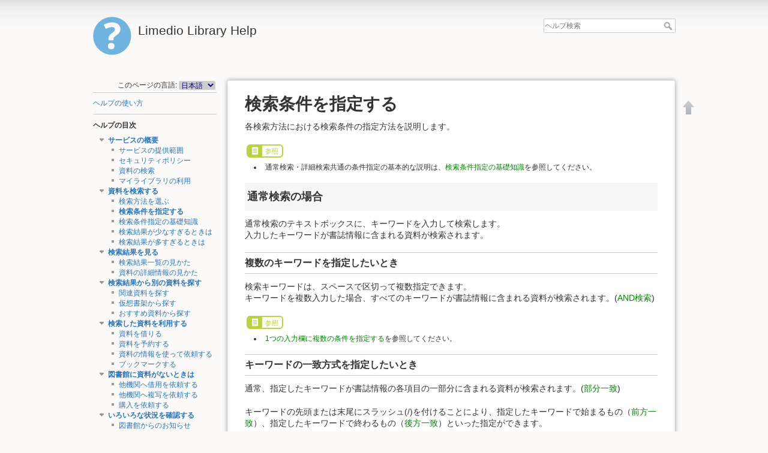

--- FILE ---
content_type: text/html; charset=utf-8
request_url: https://lib-search.ssu.ac.jp/help/ja/help/search/search_condition
body_size: 39058
content:

<!DOCTYPE html>
<html lang="ja" dir="ltr" class="no-js">
<head>
    <meta charset="utf-8" />
    <title>検索条件を指定する [Limedio Library Help]</title>
    <script>(function(H){H.className=H.className.replace(/\bno-js\b/,'js')})(document.documentElement)</script>
    <meta name="generator" content="DokuWiki"/>
<meta name="robots" content="index,follow"/>
<meta name="keywords" content="ja,help,search,search_condition"/>
<link rel="search" type="application/opensearchdescription+xml" href="/help/lib/exe/opensearch.php" title="Limedio Library Help"/>
<link rel="start" href="/help/"/>
<link rel="contents" href="/help/ja/help/search/search_condition?do=index" title="サイトマップ"/>
<link rel="manifest" href="/help/lib/exe/manifest.php"/>
<link rel="alternate" type="text/html" title="プレーンHTML" href="/help/_export/xhtml/ja/help/search/search_condition"/>
<link rel="canonical" href="//lib-search.ssu.ac.jp/help/ja/help/search/search_condition"/>
<link rel="stylesheet" href="/help/lib/exe/css.php?t=limedio1&amp;tseed=9aa0fc1c7daf54f867c850a8bd0edc1f"/>
<!--[if gte IE 9]><!-->
<script >/*<![CDATA[*/var NS='ja:help:search';var JSINFO = {"plugins":{"edittable":{"default columnwidth":""}},"isadmin":0,"isauth":0,"id":"ja:help:search:search_condition","namespace":"ja:help:search","ACT":"show","useHeadingNavigation":1,"useHeadingContent":1};
/*!]]>*/</script>
<script charset="utf-8" src="/help/lib/exe/jquery.php?tseed=34a552433bc33cc9c3bc32527289a0b2" defer="defer"></script>
<script charset="utf-8" src="/help/lib/exe/js.php?t=limedio1&amp;tseed=9aa0fc1c7daf54f867c850a8bd0edc1f" defer="defer"></script>
<!--<![endif]-->
    <meta name="viewport" content="width=device-width,initial-scale=1" />
    <link rel="shortcut icon" href="/help/lib/tpl/limedio1/images/favicon.ico" />
<link rel="apple-touch-icon" href="/help/lib/tpl/limedio1/images/apple-touch-icon.png" />
    </head>

<body>
    <div id="dokuwiki__site"><div id="dokuwiki__top" class="site dokuwiki mode_show tpl_limedio1    showSidebar hasSidebar">

        
<!-- ********** HEADER ********** -->
<div id="dokuwiki__header"><div class="pad group">

    
    <div class="headings group">
        <ul class="a11y skip">
            <li><a href="#dokuwiki__content">内容へ移動</a></li>
        </ul>

        <h1><a href="/help/help"  accesskey="h" title="Go to Start page"><img src="/help/lib/tpl/limedio1/images/logo.png" width="64" height="64" alt="" /> <span>Limedio Library Help</span></a></h1>
            </div>

    <div class="tools group">
        <!-- USER TOOLS -->
                    <div id="dokuwiki__usertools">
                <h3 class="a11y">--------------------</h3>
                <ul>
                                    </ul>
            </div>
                                

        <!-- SITE TOOLS -->
        <div id="dokuwiki__sitetools">
            <h3 class="a11y">--------------------</h3>
            <form action="/help/help" method="get" role="search" class="search doku_form" id="dw__search" accept-charset="utf-8"><input type="hidden" name="do" value="search" /><input type="hidden" name="id" value="ja:help:search:search_condition" /><div class="no"><input name="q" type="text" class="edit" title="[F]" accesskey="f" placeholder="ヘルプ検索" autocomplete="on" id="qsearch__in" value="" /><button value="1" type="submit" title="ヘルプ検索">ヘルプ検索</button><div id="qsearch__out" class="ajax_qsearch JSpopup"></div></div></form>            <div class="mobileTools">
                <form action="/help/doku.php" method="get" accept-charset="utf-8"><div class="no"><input type="hidden" name="id" value="ja:help:search:search_condition" /><select name="do" class="edit quickselect" title="ツール"><option value="">ツール</option><optgroup label="--------------------"><option value="login">メンテナンス</option><option value="admin">設定</option></optgroup></select><button type="submit">&gt;</button></div></form>            </div>
            <ul>
                <!-- // Mod Start LIMEDIO -->
                                <!-- // Mod End LIMEDIO -->
            </ul>
        </div>

    </div>

    <!-- BREADCRUMBS -->
    


    <hr class="a11y" />
</div></div><!-- /header -->

        <div class="wrapper group">

                            <!-- ********** ASIDE ********** -->
                <div id="dokuwiki__aside"><div class="pad aside include group">
                    <h3 class="toggle">目次</h3>
                    <div class="content"><div class="group">
                                                <!DOCTYPE html>
<html>

<head>
    <meta charset='utf-8'>
    <title>sidebarheader</title>
</head>

<body>

<div class="plugin_translation"><span>このページの言語:</span> <form action="/help/help" id="translation__dropdown"><select name="id" class="wikilink1"><option class="wikilink1" title="English" value="en/help/search/search_condition">English</option><option class="wikilink1 cur" title="日本語" value="ja/help/search/search_condition" selected="selected">日本語</option></select><input name="go" type="submit" value="&rarr;" /></form></div>
  <hr />
</body>

</html>
                        
<p>
<a href="/help/ja/help" class="wikilink1" title="ja:help" data-wiki-id="ja:help">ヘルプの使い方</a>
</p>
<hr />

<p>
<strong> ヘルプの目次 </strong>
</p>

<div><div id="nojs_indexmenu_26185908663293a2ea4f2b" data-jsajax="%26msort%3Dindexmenu_n%26nsort%3D1" class="indexmenu_nojs">

<ul class="idx">
<li class="open"><div class="li"><a href="/help/ja/help/service" class="indexmenu_idx_head">サービスの概要</a></div>
<ul class="idx">
<li class="level2" ><div class="li"><a href="/help/ja/help/service/available" class="wikilink1" title="ja:help:service:available" data-wiki-id="ja:help:service:available">サービスの提供範囲</a></div></li>
<li class="level2" ><div class="li"><a href="/help/ja/help/service/security" class="wikilink1" title="ja:help:service:security" data-wiki-id="ja:help:service:security">セキュリティポリシー</a></div></li>
<li class="level2" ><div class="li"><a href="/help/ja/help/service/search_overview" class="wikilink1" title="ja:help:service:search_overview" data-wiki-id="ja:help:service:search_overview">資料の検索</a></div></li>
<li class="level2" ><div class="li"><a href="/help/ja/help/service/mylibrary_overview" class="wikilink1" title="ja:help:service:mylibrary_overview" data-wiki-id="ja:help:service:mylibrary_overview">マイライブラリの利用</a></div></li>
</ul>
</li>
<li class="open"><div class="li"><a href="/help/ja/help/search" class="indexmenu_idx_head">資料を検索する</a></div>
<ul class="idx">
<li class="level2" ><div class="li"><a href="/help/ja/help/search/search_type" class="wikilink1" title="ja:help:search:search_type" data-wiki-id="ja:help:search:search_type">検索方法を選ぶ</a></div></li>
<li class="level2" ><div class="li"><a href="/help/ja/help/search/search_condition" class="wikilink1" title="ja:help:search:search_condition" data-wiki-id="ja:help:search:search_condition">検索条件を指定する</a></div></li>
<li class="level2" ><div class="li"><a href="/help/ja/help/search/searchmethod" class="wikilink1" title="ja:help:search:searchmethod" data-wiki-id="ja:help:search:searchmethod">検索条件指定の基礎知識</a></div></li>
<li class="level2" ><div class="li"><a href="/help/ja/help/search/no-searchresult" class="wikilink1" title="ja:help:search:no-searchresult" data-wiki-id="ja:help:search:no-searchresult">検索結果が少なすぎるときは</a></div></li>
<li class="level2" ><div class="li"><a href="/help/ja/help/search/huge_results" class="wikilink1" title="ja:help:search:huge_results" data-wiki-id="ja:help:search:huge_results">検索結果が多すぎるときは</a></div></li>
</ul>
</li>
<li class="open"><div class="li"><a href="/help/ja/help/searchresults" class="indexmenu_idx_head">検索結果を見る</a></div>
<ul class="idx">
<li class="level2" ><div class="li"><a href="/help/ja/help/searchresults/list" class="wikilink1" title="ja:help:searchresults:list" data-wiki-id="ja:help:searchresults:list">検索結果一覧の見かた</a></div></li>
<li class="level2" ><div class="li"><a href="/help/ja/help/searchresults/details" class="wikilink1" title="ja:help:searchresults:details" data-wiki-id="ja:help:searchresults:details">資料の詳細情報の見かた</a></div></li>
</ul>
</li>
<li class="open"><div class="li"><a href="/help/ja/help/relatesearch" class="indexmenu_idx_head">検索結果から別の資料を探す</a></div>
<ul class="idx">
<li class="level2" ><div class="li"><a href="/help/ja/help/relatesearch/relate" class="wikilink1" title="ja:help:relatesearch:relate" data-wiki-id="ja:help:relatesearch:relate">関連資料を探す</a></div></li>
<li class="level2" ><div class="li"><a href="/help/ja/help/relatesearch/virtualshelf" class="wikilink1" title="ja:help:relatesearch:virtualshelf" data-wiki-id="ja:help:relatesearch:virtualshelf">仮想書架から探す</a></div></li>
<li class="level2" ><div class="li"><a href="/help/ja/help/relatesearch/recommend" class="wikilink1" title="ja:help:relatesearch:recommend" data-wiki-id="ja:help:relatesearch:recommend">おすすめ資料から探す</a></div></li>
</ul>
</li>
<li class="open"><div class="li"><a href="/help/ja/help/usesearchresults" class="indexmenu_idx_head">検索した資料を利用する</a></div>
<ul class="idx">
<li class="level2" ><div class="li"><a href="/help/ja/help/usesearchresults/borrow" class="wikilink1" title="ja:help:usesearchresults:borrow" data-wiki-id="ja:help:usesearchresults:borrow">資料を借りる</a></div></li>
<li class="level2" ><div class="li"><a href="/help/ja/help/usesearchresults/reserve" class="wikilink1" title="ja:help:usesearchresults:reserve" data-wiki-id="ja:help:usesearchresults:reserve">資料を予約する</a></div></li>
<li class="level2" ><div class="li"><a href="/help/ja/help/usesearchresults/request" class="wikilink1" title="ja:help:usesearchresults:request" data-wiki-id="ja:help:usesearchresults:request">資料の情報を使って依頼する</a></div></li>
<li class="level2" ><div class="li"><a href="/help/ja/help/usesearchresults/bookmrk_strage" class="wikilink1" title="ja:help:usesearchresults:bookmrk_strage" data-wiki-id="ja:help:usesearchresults:bookmrk_strage">ブックマークする</a></div></li>
</ul>
</li>
<li class="open"><div class="li"><a href="/help/ja/help/notfindmaterial" class="indexmenu_idx_head">図書館に資料がないときは</a></div>
<ul class="idx">
<li class="level2" ><div class="li"><a href="/help/ja/help/notfindmaterial/req_borrow" class="wikilink1" title="ja:help:notfindmaterial:req_borrow" data-wiki-id="ja:help:notfindmaterial:req_borrow">他機関へ借用を依頼する</a></div></li>
<li class="level2" ><div class="li"><a href="/help/ja/help/notfindmaterial/req_copy" class="wikilink1" title="ja:help:notfindmaterial:req_copy" data-wiki-id="ja:help:notfindmaterial:req_copy">他機関へ複写を依頼する</a></div></li>
<li class="level2" ><div class="li"><a href="/help/ja/help/notfindmaterial/req_buy" class="wikilink1" title="ja:help:notfindmaterial:req_buy" data-wiki-id="ja:help:notfindmaterial:req_buy">購入を依頼する</a></div></li>
</ul>
</li>
<li class="open"><div class="li"><a href="/help/ja/help/confirmstatus" class="indexmenu_idx_head">いろいろな状況を確認する</a></div>
<ul class="idx">
<li class="level2" ><div class="li"><a href="/help/ja/help/confirmstatus/notice" class="wikilink1" title="ja:help:confirmstatus:notice" data-wiki-id="ja:help:confirmstatus:notice">図書館からのお知らせ</a></div></li>
<li class="level2" ><div class="li"><a href="/help/ja/help/confirmstatus/newbooks" class="wikilink1" title="ja:help:confirmstatus:newbooks" data-wiki-id="ja:help:confirmstatus:newbooks">新着情報</a></div></li>
<li class="level2" ><div class="li"><a href="/help/ja/help/confirmstatus/borrowmaterial" class="wikilink1" title="ja:help:confirmstatus:borrowmaterial" data-wiki-id="ja:help:confirmstatus:borrowmaterial">図書館から借りている資料</a></div></li>
<li class="level2" ><div class="li"><a href="/help/ja/help/confirmstatus/reservedmaterial" class="wikilink1" title="ja:help:confirmstatus:reservedmaterial" data-wiki-id="ja:help:confirmstatus:reservedmaterial">予約した資料</a></div></li>
<li class="level2" ><div class="li"><a href="/help/ja/help/confirmstatus/requestmaterial" class="wikilink1" title="ja:help:confirmstatus:requestmaterial" data-wiki-id="ja:help:confirmstatus:requestmaterial">他機関へ借用依頼した資料</a></div></li>
<li class="level2" ><div class="li"><a href="/help/ja/help/confirmstatus/requesttocopy" class="wikilink1" title="ja:help:confirmstatus:requesttocopy" data-wiki-id="ja:help:confirmstatus:requesttocopy">他機関へ複写依頼した資料</a></div></li>
<li class="level2" ><div class="li"><a href="/help/ja/help/confirmstatus/requesttobuy" class="wikilink1" title="ja:help:confirmstatus:requesttobuy" data-wiki-id="ja:help:confirmstatus:requesttobuy">購入を依頼した資料</a></div></li>
<li class="level2" ><div class="li"><a href="/help/ja/help/confirmstatus/bookmark" class="wikilink1" title="ja:help:confirmstatus:bookmark" data-wiki-id="ja:help:confirmstatus:bookmark">ブックマークした資料</a></div></li>
<li class="level2" ><div class="li"><a href="/help/ja/help/confirmstatus/history_borrow" class="wikilink1" title="ja:help:confirmstatus:history_borrow" data-wiki-id="ja:help:confirmstatus:history_borrow">貸出履歴</a></div></li>
<li class="level2" ><div class="li"><a href="/help/ja/help/confirmstatus/budget" class="wikilink1" title="ja:help:confirmstatus:budget" data-wiki-id="ja:help:confirmstatus:budget">予算照会</a></div></li>
</ul>
</li>
<li class="open"><div class="li"><a href="/help/ja/help/changestatus" class="indexmenu_idx_head">状況・状態を変更する</a></div>
<ul class="idx">
<li class="level2" ><div class="li"><a href="/help/ja/help/changestatus/extend_period" class="wikilink1" title="ja:help:changestatus:extend_period" data-wiki-id="ja:help:changestatus:extend_period">貸出期間を延長する</a></div></li>
<li class="level2" ><div class="li"><a href="/help/ja/help/changestatus/cancel_reserve" class="wikilink1" title="ja:help:changestatus:cancel_reserve" data-wiki-id="ja:help:changestatus:cancel_reserve">予約を取り消す</a></div></li>
<li class="level2" ><div class="li"><a href="/help/ja/help/changestatus/cancel_borrow" class="wikilink1" title="ja:help:changestatus:cancel_borrow" data-wiki-id="ja:help:changestatus:cancel_borrow">他機関への借用依頼を取り消す</a></div></li>
<li class="level2" ><div class="li"><a href="/help/ja/help/changestatus/cancel_copy" class="wikilink1" title="ja:help:changestatus:cancel_copy" data-wiki-id="ja:help:changestatus:cancel_copy">他機関への複写依頼を取り消す</a></div></li>
<li class="level2" ><div class="li"><a href="/help/ja/help/changestatus/cancel_buy" class="wikilink1" title="ja:help:changestatus:cancel_buy" data-wiki-id="ja:help:changestatus:cancel_buy">購入依頼を取り消す</a></div></li>
</ul>
</li>
<li class="open"><div class="li"><a href="/help/ja/help/edit_personalinfo" class="indexmenu_idx_head">設定を変更する</a></div>
<ul class="idx">
<li class="level2" ><div class="li"><a href="/help/ja/help/edit_personalinfo/set_service" class="wikilink1" title="ja:help:edit_personalinfo:set_service" data-wiki-id="ja:help:edit_personalinfo:set_service">サービス設定を変更する</a></div></li>
<li class="level2" ><div class="li"><a href="/help/ja/help/edit_personalinfo/password" class="wikilink1" title="ja:help:edit_personalinfo:password" data-wiki-id="ja:help:edit_personalinfo:password">パスワードを変更する</a></div></li>
<li class="level2" ><div class="li"><a href="/help/ja/help/edit_personalinfo/mailset" class="wikilink1" title="ja:help:edit_personalinfo:mailset" data-wiki-id="ja:help:edit_personalinfo:mailset">メールアドレスを変更する</a></div></li>
<li class="level2" ><div class="li"><a href="/help/ja/help/edit_personalinfo/set_notice" class="wikilink1" title="ja:help:edit_personalinfo:set_notice" data-wiki-id="ja:help:edit_personalinfo:set_notice">通知設定を変更する</a></div></li>
<li class="level2" ><div class="li"><a href="/help/ja/help/edit_personalinfo/newbook-condition" class="wikilink1" title="ja:help:edit_personalinfo:newbook-condition" data-wiki-id="ja:help:edit_personalinfo:newbook-condition">新着条件を設定する</a></div></li>
</ul></li>
</ul>
</div></div>

<div><div id="nojs_indexmenu_143881682663293a2ea4f79" data-jsajax="" class="indexmenu_nojs">

<ul class="idx">
<li class="level1" ><div class="li"><a href="/help/ja/glossary/gloss" class="wikilink1" title="ja:glossary:gloss" data-wiki-id="ja:glossary:gloss">用語解説</a></div></li>
</ul>
</div></div>
<div style='display:none'><hr />

<p>
<strong>ページ追加（管理者のみ）</strong>
</p>
<hr />
</div>                        <!DOCTYPE html>
<html>

<head>
    <meta charset='utf-8'>
    <title>sidebarfooter</title>
</head>

<body>

</body>

</html>                    </div></div>
                </div></div><!-- /aside -->
            
            <!-- ********** CONTENT ********** -->
            <div id="dokuwiki__content"><div class="pad group">
            	
                <!-- Mod Start LIMIEDIO Customize -->
                				                <!-- Mod End LIMIEDIO Customize -->

                <div class="page group">
                                                            <!-- wikipage start -->
                    
<h1 class="sectionedit1" id="検索条件を指定する">検索条件を指定する</h1>
<div class="level1">



</div>
<div class="plugin_include_content plugin_include__ja:custom:search_search_condition_header" id="plugin_include__ja__custom__search_search_condition_header">
</div>
<div class="level1">
<div class="wrap_page_search_search_condition_ja plugin_wrap">
<p>
各検索方法における検索条件の指定方法を説明します。
</p>
<div class="wrap_ref plugin_wrap">
<p>
参照
</p>
</div><div class="wrap_list plugin_wrap"><ul>
<li class="level"><div class="li">
 通常検索・詳細検索共通の条件指定の基本的な説明は、<a href="/help/ja/help/search/searchmethod" class="wikilink1" title="ja:help:search:searchmethod" data-wiki-id="ja:help:search:searchmethod">検索条件指定の基礎知識</a>を参照してください。
</div></li>
</ul>

</div>
<h2 class="sectionedit11" id="通常検索の場合">通常検索の場合</h2>

<p>
通常検索のテキストボックスに、キーワードを入力して検索します。<br/>

入力したキーワードが書誌情報に含まれる資料が検索されます。
</p>

<h3 class="sectionedit12" id="複数のキーワードを指定したいとき">複数のキーワードを指定したいとき</h3>

<p>
検索キーワードは、スペースで区切って複数指定できます。<br/>

キーワードを複数入力した場合、すべてのキーワードが書誌情報に含まれる資料が検索されます。(<a href="/help/ja/help/search/searchmethod#and検索_すべてを含む" class="wikilink1" title="ja:help:search:searchmethod" data-wiki-id="ja:help:search:searchmethod">AND検索</a>)
</p>
<div class="wrap_ref plugin_wrap">
<p>
参照
</p>
</div><div class="wrap_list plugin_wrap"><ul>
<li class="level"><div class="li">
 <a href="/help/ja/help/search/searchmethod#つの入力欄に複数の条件を指定する" class="wikilink1" title="ja:help:search:searchmethod" data-wiki-id="ja:help:search:searchmethod">1つの入力欄に複数の条件を指定する</a>を参照してください。
</div></li>
</ul>

</div>
<h3 class="sectionedit17" id="キーワードの一致方式を指定したいとき">キーワードの一致方式を指定したいとき</h3>

<p>
通常、指定したキーワードが書誌情報の各項目の一部分に含まれる資料が検索されます。(<a href="/help/ja/help/search/searchmethod#部分一致" class="wikilink1" title="ja:help:search:searchmethod" data-wiki-id="ja:help:search:searchmethod">部分一致</a>)
</p>

<p>
キーワードの先頭または末尾にスラッシュ(/)を付けることにより、指定したキーワードで始まるもの（<a href="/help/ja/help/search/searchmethod#前方一致" class="wikilink1" title="ja:help:search:searchmethod" data-wiki-id="ja:help:search:searchmethod">前方一致</a>）、指定したキーワードで終わるもの（<a href="/help/ja/help/search/searchmethod#後方一致" class="wikilink1" title="ja:help:search:searchmethod" data-wiki-id="ja:help:search:searchmethod">後方一致</a>）といった指定ができます。 
</p>
<div class="wrap_ref plugin_wrap">
<p>
参照
</p>
</div><div class="wrap_list plugin_wrap"><ul>
<li class="level"><div class="li">
 <a href="/help/ja/help/search/searchmethod#条件の一致方式を指定する" class="wikilink1" title="ja:help:search:searchmethod" data-wiki-id="ja:help:search:searchmethod">条件の一致方式を指定する</a>を参照してください。
</div></li>
</ul>

</div>
<h2 class="sectionedit22" id="カテゴリ検索の場合">カテゴリ検索の場合</h2>

<p>
[カテゴリ検索]のリンクから、カテゴリ一覧ページを表示し、探したい資料にあてはまるカテゴリを選択します。
</p>

<p>
選択したカテゴリの下にさらに複数のカテゴリが含まれる場合、カテゴリをたどっていくと、そのカテゴリに含まれる資料の一覧が表示されます。
</p>

<h2 class="sectionedit23" id="詳細検索の場合">詳細検索の場合</h2>

<p>
詳細検索では、複数の条件を組み合わせた検索ができます。<br/>

指定した条件のすべてにあてはまる資料が検索されます。
</p>

<p>
[詳細検索]のリンクから検索条件を指定するページを表示し、検索対象と書誌情報の各項目を条件に指定して検索します。
</p>

<h3 class="sectionedit24" id="検索対象の選択">検索対象の選択</h3>

<p>
詳細検索では、検索先サイトを選択して検索を行います。<br/>

選択した検索先サイトによっては、さらに分館や資料の種類などを指定し、絞り込んで検索できます。
</p>

<h4 id="検索先サイト">検索先サイト</h4>

<p>
詳細検索では、以下の検索先サイトを選択できます。
</p>
<div class="table sectionedit25"><table class="inline" style="min-width: 0px; width: 100%;">
<col style="width: 11em" />
	<thead>
	<tr class="row0">
		<th class="col0 leftalign"> 検索先サイト　   </th><th class="col1 leftalign"> 説明                                       </th>
	</tr>
	</thead>
	<tr class="row1">
		<td class="col0 leftalign"> 本館所蔵    </td><td class="col1 leftalign"> 図書館(本館)が所蔵する図書や雑誌、論文などを検索できます。           </td>
	</tr>
	<tr class="row2">
		<td class="col0 leftalign"> 外部サービス  </td><td class="col1 leftalign"> NIIの総合目録データベース(NACSIS目録)を指定して資料を検索できます。  </td>
	</tr>
</table></div>

<h4 id="分館指定">分館指定</h4>

<p>
複数の分館があるときに、どの館が所蔵する資料を検索するかを指定します。<br/>

たとえば、それぞれの分館が離れているため一部の分館の資料しか利用しないといった場合、利用する分館だけを指定して検索できます。
</p>
<div class="wrap_note plugin_wrap">
<p>
補足
</p>
</div><div class="wrap_list plugin_wrap"><ul>
<li class="level"><div class="li">
 所蔵館を指定できるのは、検索先サイトに本館所蔵を選択したときだけです。
</div></li>
</ul>

</div>
<h4 id="資料種別">資料種別</h4>

<p>
どの資料を検索するかを指定します。複数の種類を同時に指定できます。
</p>

<p>
指定できる資料の種類には、以下のようなものがあります。<br/>

図書館の設定により指定できる資料の種類は異なり、この他に指定できる種類もあります。
</p>
<div class="table sectionedit30"><table class="inline" style="min-width: 0px; width: 100%;">
<col style="width: 7em" />
	<thead>
	<tr class="row0">
		<th class="col0 leftalign"> 種類    </th><th class="col1 leftalign"> 説明                                             </th>
	</tr>
	</thead>
	<tr class="row1">
		<td class="col0 leftalign"> 図書    </td><td class="col1 leftalign"> 単行書。一般に「図書」や「本」と呼ばれるものです。                      </td>
	</tr>
	<tr class="row2">
		<td class="col0 leftalign"> 雑誌    </td><td class="col1 leftalign"> 逐次刊行物。一般に「雑誌」と呼ばれるものです。                        </td>
	</tr>
	<tr class="row3">
		<td class="col0 leftalign"> 雑誌巻号  </td><td class="col1 leftalign"> 雑誌の特定の号(巻号)です。<br/>
本館所蔵の資料を検索するときだけ指定できます。       </td>
	</tr>
	<tr class="row4">
		<td class="col0 leftalign"> 論文    </td><td class="col1 leftalign"> 図書や雑誌に掲載された個々の記事です。<br/>
本館所蔵の資料を検索するときだけ指定できます。  </td>
	</tr>
</table></div>

<h3 class="sectionedit31" id="書誌項目の指定">書誌項目の指定</h3>

<p>
詳細検索で検索条件として指定できる書誌項目は、以下のとおりです。<br/>

選択した検索先によっては、表示されない項目、または、これ以外にも指定できる項目があります。
</p>
<div class="table sectionedit32"><table class="inline" style="min-width: 0px; width: 100%;">
<col style="width: 8em" /><col style="width: 7em" />
	<thead>
	<tr class="row0">
		<th class="col0 leftalign"> 項目名    </th><th class="col1 leftalign"> 検索条件の一致方式                             </th><th class="col2 leftalign"> 補足                                                                                                                                                                                                                         </th>
	</tr>
	</thead>
	<tr class="row1">
		<td class="col0 leftalign"> キーワード  </td><td class="col1 leftalign"> <a href="/help/ja/help/search/searchmethod#部分一致" class="wikilink1" title="ja:help:search:searchmethod" data-wiki-id="ja:help:search:searchmethod">部分一致</a>  </td><td class="col2 leftalign" rowspan="4"> ・「すべてを含む」「いずれかを含む」「いずれも含まない」のどれかを指定できる検索項目の場合、複数の語句をスペースで区切って条件を入力可能<br/>
・語句の先頭または末尾にスラッシュ(/)を付けることで、<a href="/help/ja/help/search/searchmethod#前方一致" class="wikilink1" title="ja:help:search:searchmethod" data-wiki-id="ja:help:search:searchmethod">前方一致</a>または<a href="/help/ja/help/search/searchmethod#後方一致" class="wikilink1" title="ja:help:search:searchmethod" data-wiki-id="ja:help:search:searchmethod">後方一致</a>での検索も可能<br/>
・検索条件をひらがなやカタカナの読みで指定することも可能  </td>
	</tr>
	<tr class="row2">
		<td class="col0 leftalign"> タイトル   </td><td class="col1 leftalign"> <a href="/help/ja/help/search/searchmethod#部分一致" class="wikilink1" title="ja:help:search:searchmethod" data-wiki-id="ja:help:search:searchmethod">部分一致</a>  </td>
	</tr>
	<tr class="row3">
		<td class="col0 leftalign"> 編著者名   </td><td class="col1 leftalign"> <a href="/help/ja/help/search/searchmethod#部分一致" class="wikilink1" title="ja:help:search:searchmethod" data-wiki-id="ja:help:search:searchmethod">部分一致</a>  </td>
	</tr>
	<tr class="row4">
		<td class="col0 leftalign"> 件名     </td><td class="col1 leftalign"> <a href="/help/ja/help/search/searchmethod#部分一致" class="wikilink1" title="ja:help:search:searchmethod" data-wiki-id="ja:help:search:searchmethod">部分一致</a>  </td>
	</tr>
	<tr class="row5">
		<td class="col0 leftalign"> 出版社    </td><td class="col1 leftalign"> <a href="/help/ja/help/search/searchmethod#部分一致" class="wikilink1" title="ja:help:search:searchmethod" data-wiki-id="ja:help:search:searchmethod">部分一致</a>  </td><td class="col2 leftalign"> 語句の先頭または末尾にスラッシュ(/)を付けることで、前方一致または後方一致での検索も可能　                                                                                                                                                                             </td>
	</tr>
	<tr class="row6">
		<td class="col0 leftalign"> ISBN   </td><td class="col1 leftalign"> <a href="/help/ja/help/search/searchmethod#前方一致" class="wikilink1" title="ja:help:search:searchmethod" data-wiki-id="ja:help:search:searchmethod">前方一致</a>  </td><td class="col2 leftalign">                                                                                                                                                                                                                            </td>
	</tr>
	<tr class="row7">
		<td class="col0 leftalign"> ISSN   </td><td class="col1 leftalign"> <a href="/help/ja/help/search/searchmethod#前方一致" class="wikilink1" title="ja:help:search:searchmethod" data-wiki-id="ja:help:search:searchmethod">前方一致</a>  </td><td class="col2 leftalign">                                                                                                                                                                                                                            </td>
	</tr>
	<tr class="row8">
		<td class="col0 leftalign"> NCID   </td><td class="col1 leftalign"> <a href="/help/ja/help/search/searchmethod#完全一致" class="wikilink1" title="ja:help:search:searchmethod" data-wiki-id="ja:help:search:searchmethod">完全一致</a>  </td><td class="col2 leftalign">                                                                                                                                                                                                                            </td>
	</tr>
	<tr class="row9">
		<td class="col0 leftalign"> 言語     </td><td class="col1 leftalign"> <a href="/help/ja/help/search/searchmethod#完全一致" class="wikilink1" title="ja:help:search:searchmethod" data-wiki-id="ja:help:search:searchmethod">完全一致</a>  </td><td class="col2 leftalign"> [言語表]をタップまたはクリックし、言語を選択することも可能                                                                                                                                                                                             </td>
	</tr>
	<tr class="row10">
		<td class="col0 leftalign"> 出版年    </td><td class="col1 leftalign"> -                                     </td><td class="col2 leftalign"> 年の範囲を指定。左欄は「その年以降」、右欄は「その年以前」を意味する。左欄または右欄の一方だけを指定することも可能                                                                                                                                                                  </td>
	</tr>
	<tr class="row11">
		<td class="col0 leftalign"> 分類     </td><td class="col1 leftalign"> <a href="/help/ja/help/search/searchmethod#前方一致" class="wikilink1" title="ja:help:search:searchmethod" data-wiki-id="ja:help:search:searchmethod">前方一致</a>  </td><td class="col2 leftalign">                                                                                                                                                                                                                            </td>
	</tr>
	<tr class="row12">
		<td class="col0 leftalign"> 和洋区分   </td><td class="col1 leftalign"> <a href="/help/ja/help/search/searchmethod#完全一致" class="wikilink1" title="ja:help:search:searchmethod" data-wiki-id="ja:help:search:searchmethod">完全一致</a>  </td><td class="col2 leftalign"> リストから選択                                                                                                                                                                                                                    </td>
	</tr>
	<tr class="row13">
		<td class="col0 leftalign"> 請求記号   </td><td class="col1 leftalign"> <a href="/help/ja/help/search/searchmethod#前方一致" class="wikilink1" title="ja:help:search:searchmethod" data-wiki-id="ja:help:search:searchmethod">前方一致</a>  </td><td class="col2 leftalign">                                                                                                                                                                                                                            </td>
	</tr>
	<tr class="row14">
		<td class="col0 leftalign"> 所在     </td><td class="col1 leftalign"> <a href="/help/ja/help/search/searchmethod#前方一致" class="wikilink1" title="ja:help:search:searchmethod" data-wiki-id="ja:help:search:searchmethod">前方一致</a>  </td><td class="col2 leftalign"> リストから選択                                                                                                                                                                                                                    </td>
	</tr>
	<tr class="row15">
		<td class="col0 leftalign"> 新着図書   </td><td class="col1 leftalign"> -                                     </td><td class="col2 leftalign"> 指定した日数以内                                                                                                                                                                                                                   </td>
	</tr>
	<tr class="row16">
		<td class="col0 leftalign"> 資料ID   </td><td class="col1 leftalign"> <a href="/help/ja/help/search/searchmethod#完全一致" class="wikilink1" title="ja:help:search:searchmethod" data-wiki-id="ja:help:search:searchmethod">完全一致</a>  </td><td class="col2 leftalign">                                                                                                                                                                                                                            </td>
	</tr>
</table></div>
<div class="wrap_note plugin_wrap">
<p>
補足
</p>
</div><div class="wrap_list plugin_wrap"><ul>
<li class="level"><div class="li">
 選択した検索先や資料の種類によっては、条件の指定が意味を持たない項目があります。 たとえば、雑誌を検索するときにISBNの項目は意味を持ちません。 このような項目に条件を指定した場合、その種類の資料は検索されません。
</div></li>
<li class="level"><div class="li">
 検索条件の一致方式は項目ごとにシステムで決められています。
</div></li>
</ul>

</div>
<h4 id="つの入力欄に複数の条件を指定できる項目">1つの入力欄に複数の条件を指定できる項目</h4>

<p>
「すべてを含む」「いずれかを含む」「いずれも含まない」のどれかを指定できる検索項目の場合、複数の語句をスペースで区切って条件を入力できます。
</p>

<p>
それぞれを指定したときの検索結果の違いについては、<a href="/help/ja/help/search/searchmethod#つの入力欄に複数の条件を指定する" class="wikilink1" title="ja:help:search:searchmethod" data-wiki-id="ja:help:search:searchmethod">1つの入力欄に複数の条件を指定する</a>を参照してください。
</p>
<div class="wrap_note plugin_wrap">
<p>
補足
</p>
</div><div class="wrap_list plugin_wrap"><ul>
<li class="level"><div class="li">
 上記以外の項目でスペースを含む語句を指定すると、スペースを含んだそのままの語句が1つの条件として扱われます。
</div></li>
</ul>

</div></div>
</div>
<div class="plugin_include_content plugin_include__ja:custom:search_search_condition_footer" id="plugin_include__ja__custom__search_search_condition_footer">
</div>
<div class="level1">

</div>

                    <!-- wikipage stop -->
                    <!DOCTYPE HTML>

<html>
<head>
    <meta charset='utf-8'>
	<title>dokuwiki_pagefooter</title>
	<style type="text/css">
        .copyright {
            color:#ccc;
            font-family:Arial,Helvetica,sans-serif;
            font-size:12px;
            line-height:115%;
            text-align:right;
            margin-top:32px;
            white-space:nowrap;
        }
    </style>
</head>

<body>

    <p class="copyright"></p>

</body>
</html>
                </div>

                            </div></div><!-- /content -->

            <hr class="a11y" />


            <!-- PAGE ACTIONS -->
            <div id="dokuwiki__pagetools">
                <h3 class="a11y">--------------------</h3>
                <div class="tools">
                    <ul>
                        <li><a href="#dokuwiki__top"  class="action top" accesskey="t" rel="nofollow" title="文書の先頭へ [T]"><span>文書の先頭へ</span></a></li>                    </ul>
                </div>
            </div>
        </div><!-- /wrapper -->

        
<!-- ********** FOOTER ********** -->
<div id="dokuwiki__lmfoot"><div class="pad">
    	<ul style="list-style:none;">
		<li><a href="/help/ja/help/search/search_condition?do=login&amp;sectok="  class="action login" rel="nofollow" title="メンテナンス">メンテナンス</a></li></ul>
</div></div>
	
<!-- /footer -->

<!DOCTYPE HTML>

<html>
<head>
    <meta charset='utf-8'>
	<title>dokuwikifooter</title>
	<style type="text/css">
        .copyright {
            color:#ccc;
            font-family:Arial,Helvetica,sans-serif;
            font-size:12px;
            line-height:115%;
            text-align:right;
            margin-top:32px;
            white-space:nowrap;
        }
    </style>
</head>

<body>
<!--
   �w���v��ʂ̃t�b�^�[�ɕ\�����������e���L�q����
-->
</body>
</html>
    </div></div><!-- /site -->

    <div class="no"><img src="/help/lib/exe/taskrunner.php?id=ja%3Ahelp%3Asearch%3Asearch_condition&amp;1769779913" width="2" height="1" alt="" /></div>
    <div id="screen__mode" class="no"></div></body>
</html>
